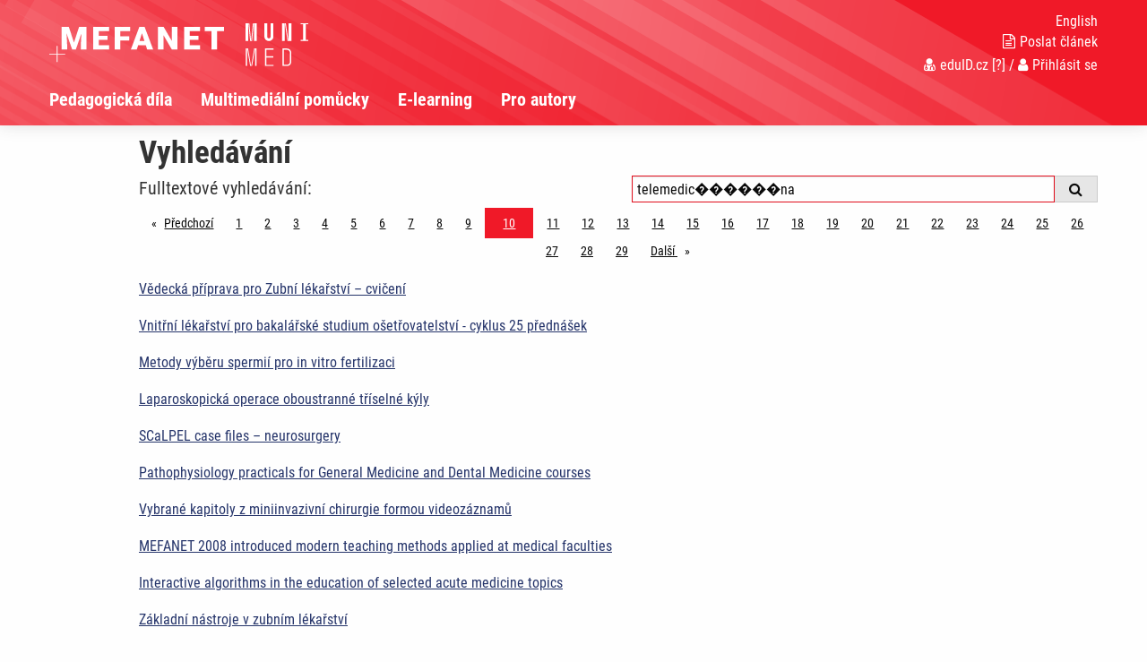

--- FILE ---
content_type: text/html; charset=UTF-8
request_url: https://portal.med.muni.cz/str-vyhledavani?strana=10&q=telemedic%EF%BF%BD%EF%BF%BD%EF%BF%BD%EF%BF%BD%EF%BF%BD%EF%BF%BDna&q_course=&q_meta=&nalez_aids=30,534,484,400,533,506,507,8,480,338,644,724,344,481,333,660,405,681,642,583,661,376,403,470,571,530,512,482
body_size: 4689
content:
<!DOCTYPE html>
<html class="no-js" lang="cs">
  <head>
<script type="text/plain" data-cookiecategory="analytics" async src="https://www.googletagmanager.com/gtag/js?id=UA-8624355-2"></script>
<script type="text/plain" data-cookiecategory="analytics">
  window.dataLayer = window.dataLayer || [];
  function gtag(){dataLayer.push(arguments);}
  gtag('js', new Date());

  gtag('config', 'UA-8624355-2');
</script>  <title>Portál LF MU Brno: Vyhledávání</title>
  <meta charset="utf-8" />
  <meta name="viewport" content="width=device-width, initial-scale=1.0" />
  <meta http-equiv="x-ua-compatible" content="ie=edge" />
  <meta name="robots" content="index,follow" />
  <meta name="description" content="Multimediální podpora výuky klinických a zdravotnických oborů :: Portál Lékařské fakulty Masarykovy univerzity. Výukový portál pro mediky a studenty dalších zdravotnických a klinických oborů. Součást celonárodního meziuniverzitního projektu MEFANET. Podpora e-learningu, elektronických skript a využití moderních informačních technologií ve výuce budoucích lékařů a zdravotníků." />
  <meta name="keywords" content="telemedicína, e-learning, autorská díla, výuka na internetu, multimédia, učební pomůcky, učebnice, skripta, přednášky, prezentace" />
  <meta name="msapplication-TileColor" content="#ffc40d">
  <meta name="theme-color" content="#ffffff">

  <meta name="author" content="Multimediální podpora výuky klinických a zdravotnických oborů :: Portál Lékařské fakulty Masarykovy univerzity" />
  <meta name="copyright" content="Masaryk University" />
  <meta name="DC.Identifier" content="(SCHEME=ISSN) 1801-6103" />
  <link rel="schema.DC" href="http://purl.org/dc/elements/1.1/" />
  <!-- specificka metadata -->
  <meta name="DC.Title" content="Vyhledávání" />
  <meta name="DC.Description" content="Multimediální podpora výuky klinických a zdravotnických oborů :: Portál Lékařské fakulty Masarykovy univerzity. Výukový portál pro mediky a studenty dalších zdravotnických a klinických oborů. Součást celonárodního meziuniverzitního projektu MEFANET. Podpora e-learningu, elektronických skript a využití moderních informačních technologií ve výuce budoucích lékařů a zdravotníků." />
  <meta name="DC.Subject" content="telemedicína, e-learning, autorská díla, výuka na internetu, multimédia, učební pomůcky, učebnice, skripta, přednášky, prezentace" />
  <!-- specificka metadata -->
  <meta name="DC.Creator" content="Masaryk University" />
  <meta name="DC.Subject" scheme="PHNK" content="medicína" />
  <meta name="DC.Subject" scheme="PHNK" content="lékařství" />
  <meta name="DC.Subject" scheme="PHNK" content="studium a výuka" />
  <meta name="DC.Subject" scheme="PHNK" content="multimédia" />
  <meta name="DC.Subject" scheme="MDT_MRF" content="61" />
  <meta name="DC.Subject" scheme="MDT_MRF" content="371.3" />
  <meta name="DC.Subject" scheme="MDT_MRF" content="004.032.6" />
  <meta name="DC.Subject" scheme="MDT_KON" content="61 - Lékařské vědy. Lékařství" />
  <meta name="DC.Subject" scheme="DDC_CON" content="610 - Medical sciences, medicine" />
  <meta name="DC.Description.abstract" content="Platforma LF MU pro zveřejňování elektronických verzí pedagogických děl a multimediálních materiálů pro podporu výuky, hlavní úlohou je zpřístupnění všech elektronických didaktických materiálů vytvářených na LF MU." />
  <meta name="DC.Publisher" content="Masaryk University" />
  <meta name="DC.Type" scheme="DCMIType" content="InteractiveResource" />
  <meta name="DC.Format.medium" content="computerFile" />
  <meta name="DC.Identifier" content="https://portal.med.muni.cz" />
  <meta name="DC.Identifier" scheme="URN" content="URN:NBN:cz-nk2006118" />
  <meta name="DC.Language" scheme="RFC3066" content="cze" />
  <meta name="DC.Language" scheme="RFC3066" content="eng" />
  <meta name="DC.Rights" content="Masaryk University" />
  <link rel="stylesheet" href="css/app-brno.css" />
  <link rel="stylesheet" href="css/base.css?v1" />
  <link rel="stylesheet" href="include/cookie/cookieconsent.css" />
  <script src="js/jquery.min.js"></script>  
  <script src="js/foundation.min.js"></script>
  <script src="js/jquery.magnific-popup.min.js"></script>
  <script src="js/common.js"></script>
  <link rel="shortcut icon" type="image/x-icon" href="favicon.ico" />
  </head>
<body>

  <nav class="accessibility-navigation" id="accessibility-navigation">
    <a title="Skip to content" href="#main">Přejít k obsahu</a>
    <a title="Skip to navigation" href="#navigation">Přejít k navigaci</a>
  </nav>
<header class="header">

    <div class="grid-container">
      <div class="grid-x">
        <div class="small-6 medium-8 large-10 cell header__logo">
          <a href="index.php"><img class="logo-small float-left" src="img/logo-mefanet-small-white.svg" alt="Logo MEFANET"></a>
          <a href="https://med.muni.cz/"><img class="logo-faculty float-left" src="img/brno/logo-faculty-cs.svg" alt="Logo LF"></a>
          <a href="index.php"><p class="float-left faculty-name show-for-medium"></p></a>
        </div>
        <div class="small-6 medium-4 large-2 cell">
          <div class="header__control text-right float-right show-for-medium">
            <a href="index-en.php"><p class="header__control--language">English</p></a> 
            <a href="str-poslat-clanek">
              <p class="header__control--language"><i class="fa fa-file-text-o" aria-hidden="true"></i>Poslat článek</p>
            </a>
            <p class="header__control--language white"><a href="https://portal.med.muni.cz/Shibboleth.sso/Login?target=https://portal.med.muni.cz/auth/do.php?oref=https://portal.med.muni.cz/str-vyhledavani?strana=10&amp;q=telemedic%EF%BF%BD%EF%BF%BD%EF%BF%BD%EF%BF%BD%EF%BF%BD%EF%BF%BDna&amp;q_course=&amp;q_meta=&amp;nalez_aids=30,534,484,400,533,506,507,8,480,338,644,724,344,481,333,660,405,681,642,583,661,376,403,470,571,530,512,482" title="Přihlášení uživatelů sítě MEFANET a české akademické federace identit eduID.cz (bez nutnosti registrace)"><i class="fa fa-user-md" aria-hidden="true"></i>eduID.cz</a> <a href="http://www.mefanet.cz/index.php?pg=authentication-framework" title="Více informací o autentizačním rámci sítě MEFANET">[?]</a> /  <a href="str-vas-ucet"><i class="fa fa-user" aria-hidden="true"></i>Přihlásit se</a></p>
          </div>
        </div>
      </div>
    </div>
    <nav class="navigation">
      <div class="grid-container">
        <div class="grid-x">
          <div class="large-12 cell">
            <div class="title-bar" data-responsive-toggle="example-animated-menu" data-hide-for="medium">
              <div class="title-bar-left">
                <div class="title-bar-title">Portál LF MU Brno</div>
              </div>
              <div class="title-bar-right">
                <button class="menu-icon" type="button" data-toggle></button>
                <div class="title-bar-title">Menu</div>
              </div>
            </div>
            <div class="top-bar" id="example-animated-menu">
              <div class="top-bar-left">
                <ul class="vertical medium-horizontal menu" data-responsive-menu="accordion medium-dropdown">
     <li><a title="Výukové publikace a autorská díla" href="sekce-pedagogicka-dila" >Pedagogická díla</a></li>
     <li><a title="Multimediální učební pomůcky" href="sekce-multimedialni-ucebni-pomucky" >Multimediální pomůcky</a></li>
     <li><a title="E-learning" href="sekce-elearning" >E-learning</a></li>
     <li><a title="Jak publikovat na portálu LF MU?" href="sekce-pro-autory" >Pro autory</a></li>

                    <li class="show-for-small-only"><a href="str-poslat-clanek"><i class="fa fa-file-text-o" aria-hidden="true"></i>Poslat článek</a></li>
                    <li class="show-for-small-only white links"><a href="https://portal.med.muni.cz/Shibboleth.sso/Login?target=https://portal.med.muni.cz/auth/do.php?oref=https://portal.med.muni.cz/str-vyhledavani?strana=10&amp;q=telemedic%EF%BF%BD%EF%BF%BD%EF%BF%BD%EF%BF%BD%EF%BF%BD%EF%BF%BDna&amp;q_course=&amp;q_meta=&amp;nalez_aids=30,534,484,400,533,506,507,8,480,338,644,724,344,481,333,660,405,681,642,583,661,376,403,470,571,530,512,482" title="Přihlášení uživatelů sítě MEFANET a české akademické federace identit eduID.cz (bez nutnosti registrace)"><i class="fa fa-user-md" aria-hidden="true"></i>eduID.cz</a> <a href="http://www.mefanet.cz/index.php?pg=authentication-framework" title="Více informací o autentizačním rámci sítě MEFANET">[?]</a> /  <a href="str-vas-ucet"><i class="fa fa-user" aria-hidden="true"></i>Přihlásit se</a></li>
                    <li class="show-for-small-only"><a href="index-en.php">English</a></li>
                </ul>
              </div>
            </div>
          </div>
        </div>
      </div>
    </nav>
  </header>
  <div class="grid-container content" id="main" role="main"><div class="grid-x grid-padding-x">
<div class="large-11 large-offset-1 cell login__container">
<h1>Vyhledávání</h1>
  <form action="str-vyhledavani?q=" method="post">
  <div class="grid-x grid-padding-x">
    <div class="medium-6 cell">
      <h5>Fulltextové vyhledávání:</h5>
    </div>
    <div class="medium-6 cell">
      <div class="article__list-filter--search">
        <input type="search" title="Fulltextové vyhledávání" placeholder="ZADEJTE 1 NEBO VÍCE SLOV" name="q" value="telemedic������na" maxlength="60" />
        <button type="submit" class="input-group-label">
          <i class="fa fa-search"></i>
        </button>
      </div>
    </div>
  </div>
  </form>


<div><nav aria-label="Stránkování">
<ul class="pagination text-center">
<li class="pagination-previous"><a href="str-vyhledavani?strana=9&amp;q=telemedic������na&amp;q_course=&amp;q_meta=&amp;nalez_aids=30,534,484,400,533,506,507,8,480,338,644,724,344,481,333,660,405,681,642,583,661,376,403,470,571,530,512,482" aria-label="Předchozí stránka">Předchozí <span class="show-for-sr">stránka</span></a></li>
<li><a href="str-vyhledavani?strana=1&amp;q=telemedic������na&amp;q_course=&amp;q_meta=&amp;nalez_aids=30,534,484,400,533,506,507,8,480,338,644,724,344,481,333,660,405,681,642,583,661,376,403,470,571,530,512,482" aria-label="Strana 10">1</a></li>
<li><a href="str-vyhledavani?strana=2&amp;q=telemedic������na&amp;q_course=&amp;q_meta=&amp;nalez_aids=30,534,484,400,533,506,507,8,480,338,644,724,344,481,333,660,405,681,642,583,661,376,403,470,571,530,512,482" aria-label="Strana 10">2</a></li>
<li><a href="str-vyhledavani?strana=3&amp;q=telemedic������na&amp;q_course=&amp;q_meta=&amp;nalez_aids=30,534,484,400,533,506,507,8,480,338,644,724,344,481,333,660,405,681,642,583,661,376,403,470,571,530,512,482" aria-label="Strana 10">3</a></li>
<li><a href="str-vyhledavani?strana=4&amp;q=telemedic������na&amp;q_course=&amp;q_meta=&amp;nalez_aids=30,534,484,400,533,506,507,8,480,338,644,724,344,481,333,660,405,681,642,583,661,376,403,470,571,530,512,482" aria-label="Strana 10">4</a></li>
<li><a href="str-vyhledavani?strana=5&amp;q=telemedic������na&amp;q_course=&amp;q_meta=&amp;nalez_aids=30,534,484,400,533,506,507,8,480,338,644,724,344,481,333,660,405,681,642,583,661,376,403,470,571,530,512,482" aria-label="Strana 10">5</a></li>
<li><a href="str-vyhledavani?strana=6&amp;q=telemedic������na&amp;q_course=&amp;q_meta=&amp;nalez_aids=30,534,484,400,533,506,507,8,480,338,644,724,344,481,333,660,405,681,642,583,661,376,403,470,571,530,512,482" aria-label="Strana 10">6</a></li>
<li><a href="str-vyhledavani?strana=7&amp;q=telemedic������na&amp;q_course=&amp;q_meta=&amp;nalez_aids=30,534,484,400,533,506,507,8,480,338,644,724,344,481,333,660,405,681,642,583,661,376,403,470,571,530,512,482" aria-label="Strana 10">7</a></li>
<li><a href="str-vyhledavani?strana=8&amp;q=telemedic������na&amp;q_course=&amp;q_meta=&amp;nalez_aids=30,534,484,400,533,506,507,8,480,338,644,724,344,481,333,660,405,681,642,583,661,376,403,470,571,530,512,482" aria-label="Strana 10">8</a></li>
<li><a href="str-vyhledavani?strana=9&amp;q=telemedic������na&amp;q_course=&amp;q_meta=&amp;nalez_aids=30,534,484,400,533,506,507,8,480,338,644,724,344,481,333,660,405,681,642,583,661,376,403,470,571,530,512,482" aria-label="Strana 10">9</a></li>
<li class="current"><a href="str-vyhledavani?strana=10&amp;q=telemedic������na&amp;q_course=&amp;q_meta=&amp;nalez_aids=30,534,484,400,533,506,507,8,480,338,644,724,344,481,333,660,405,681,642,583,661,376,403,470,571,530,512,482" aria-label="Strana 10">10</a></li>
<li><a href="str-vyhledavani?strana=11&amp;q=telemedic������na&amp;q_course=&amp;q_meta=&amp;nalez_aids=30,534,484,400,533,506,507,8,480,338,644,724,344,481,333,660,405,681,642,583,661,376,403,470,571,530,512,482" aria-label="Strana 10">11</a></li>
<li><a href="str-vyhledavani?strana=12&amp;q=telemedic������na&amp;q_course=&amp;q_meta=&amp;nalez_aids=30,534,484,400,533,506,507,8,480,338,644,724,344,481,333,660,405,681,642,583,661,376,403,470,571,530,512,482" aria-label="Strana 10">12</a></li>
<li><a href="str-vyhledavani?strana=13&amp;q=telemedic������na&amp;q_course=&amp;q_meta=&amp;nalez_aids=30,534,484,400,533,506,507,8,480,338,644,724,344,481,333,660,405,681,642,583,661,376,403,470,571,530,512,482" aria-label="Strana 10">13</a></li>
<li><a href="str-vyhledavani?strana=14&amp;q=telemedic������na&amp;q_course=&amp;q_meta=&amp;nalez_aids=30,534,484,400,533,506,507,8,480,338,644,724,344,481,333,660,405,681,642,583,661,376,403,470,571,530,512,482" aria-label="Strana 10">14</a></li>
<li><a href="str-vyhledavani?strana=15&amp;q=telemedic������na&amp;q_course=&amp;q_meta=&amp;nalez_aids=30,534,484,400,533,506,507,8,480,338,644,724,344,481,333,660,405,681,642,583,661,376,403,470,571,530,512,482" aria-label="Strana 10">15</a></li>
<li><a href="str-vyhledavani?strana=16&amp;q=telemedic������na&amp;q_course=&amp;q_meta=&amp;nalez_aids=30,534,484,400,533,506,507,8,480,338,644,724,344,481,333,660,405,681,642,583,661,376,403,470,571,530,512,482" aria-label="Strana 10">16</a></li>
<li><a href="str-vyhledavani?strana=17&amp;q=telemedic������na&amp;q_course=&amp;q_meta=&amp;nalez_aids=30,534,484,400,533,506,507,8,480,338,644,724,344,481,333,660,405,681,642,583,661,376,403,470,571,530,512,482" aria-label="Strana 10">17</a></li>
<li><a href="str-vyhledavani?strana=18&amp;q=telemedic������na&amp;q_course=&amp;q_meta=&amp;nalez_aids=30,534,484,400,533,506,507,8,480,338,644,724,344,481,333,660,405,681,642,583,661,376,403,470,571,530,512,482" aria-label="Strana 10">18</a></li>
<li><a href="str-vyhledavani?strana=19&amp;q=telemedic������na&amp;q_course=&amp;q_meta=&amp;nalez_aids=30,534,484,400,533,506,507,8,480,338,644,724,344,481,333,660,405,681,642,583,661,376,403,470,571,530,512,482" aria-label="Strana 10">19</a></li>
<li><a href="str-vyhledavani?strana=20&amp;q=telemedic������na&amp;q_course=&amp;q_meta=&amp;nalez_aids=30,534,484,400,533,506,507,8,480,338,644,724,344,481,333,660,405,681,642,583,661,376,403,470,571,530,512,482" aria-label="Strana 10">20</a></li>
<li><a href="str-vyhledavani?strana=21&amp;q=telemedic������na&amp;q_course=&amp;q_meta=&amp;nalez_aids=30,534,484,400,533,506,507,8,480,338,644,724,344,481,333,660,405,681,642,583,661,376,403,470,571,530,512,482" aria-label="Strana 10">21</a></li>
<li><a href="str-vyhledavani?strana=22&amp;q=telemedic������na&amp;q_course=&amp;q_meta=&amp;nalez_aids=30,534,484,400,533,506,507,8,480,338,644,724,344,481,333,660,405,681,642,583,661,376,403,470,571,530,512,482" aria-label="Strana 10">22</a></li>
<li><a href="str-vyhledavani?strana=23&amp;q=telemedic������na&amp;q_course=&amp;q_meta=&amp;nalez_aids=30,534,484,400,533,506,507,8,480,338,644,724,344,481,333,660,405,681,642,583,661,376,403,470,571,530,512,482" aria-label="Strana 10">23</a></li>
<li><a href="str-vyhledavani?strana=24&amp;q=telemedic������na&amp;q_course=&amp;q_meta=&amp;nalez_aids=30,534,484,400,533,506,507,8,480,338,644,724,344,481,333,660,405,681,642,583,661,376,403,470,571,530,512,482" aria-label="Strana 10">24</a></li>
<li><a href="str-vyhledavani?strana=25&amp;q=telemedic������na&amp;q_course=&amp;q_meta=&amp;nalez_aids=30,534,484,400,533,506,507,8,480,338,644,724,344,481,333,660,405,681,642,583,661,376,403,470,571,530,512,482" aria-label="Strana 10">25</a></li>
<li><a href="str-vyhledavani?strana=26&amp;q=telemedic������na&amp;q_course=&amp;q_meta=&amp;nalez_aids=30,534,484,400,533,506,507,8,480,338,644,724,344,481,333,660,405,681,642,583,661,376,403,470,571,530,512,482" aria-label="Strana 10">26</a></li>
<li><a href="str-vyhledavani?strana=27&amp;q=telemedic������na&amp;q_course=&amp;q_meta=&amp;nalez_aids=30,534,484,400,533,506,507,8,480,338,644,724,344,481,333,660,405,681,642,583,661,376,403,470,571,530,512,482" aria-label="Strana 10">27</a></li>
<li><a href="str-vyhledavani?strana=28&amp;q=telemedic������na&amp;q_course=&amp;q_meta=&amp;nalez_aids=30,534,484,400,533,506,507,8,480,338,644,724,344,481,333,660,405,681,642,583,661,376,403,470,571,530,512,482" aria-label="Strana 10">28</a></li>
<li><a href="str-vyhledavani?strana=29&amp;q=telemedic������na&amp;q_course=&amp;q_meta=&amp;nalez_aids=30,534,484,400,533,506,507,8,480,338,644,724,344,481,333,660,405,681,642,583,661,376,403,470,571,530,512,482" aria-label="Strana 10">29</a></li>
<li class="pagination-next"><a href="str-vyhledavani?strana=11&amp;q=telemedic������na&amp;q_course=&amp;q_meta=&amp;nalez_aids=30,534,484,400,533,506,507,8,480,338,644,724,344,481,333,660,405,681,642,583,661,376,403,470,571,530,512,482" aria-label="stránka">Další <span class="show-for-sr">stránka</span></a></li>
</ul></nav>
</div>
<p><strong><a href="clanek-705-vedecka-priprava-pro-zubni-lekarstvi-cviceni.html" title="Vědecká příprava pro Zubní lékařství – cvičení">Vědecká příprava pro Zubní lékařství – cvičení</a></strong><br />
</p>
<p><strong><a href="clanek-320-vnitrni-lekarstvi-pro-bakalarske-studium-osetrovatelstvi-cyklus-25-prednasek.html" title="Vnitřní lékařství pro bakalářské studium ošetřovatelství - cyklus 25 přednášek">Vnitřní lékařství pro bakalářské studium ošetřovatelství - cyklus 25 přednášek</a></strong><br />
</p>
<p><strong><a href="clanek-756-metody-vyberu-spermii-pro-in-vitro-fertilizaci.html" title="Metody výběru spermií pro in vitro fertilizaci">Metody výběru spermií pro in vitro fertilizaci</a></strong><br />
</p>
<p><strong><a href="clanek-416-laparoskopicka-operace-oboustranne-triselne-kyly.html" title="Laparoskopická operace oboustranné tříselné kýly">Laparoskopická operace oboustranné tříselné kýly</a></strong><br />
</p>
<p><strong><a href="article-777-scalpel-case-files-neurosurgery.html" title="SCaLPEL case files – neurosurgery">SCaLPEL case files – neurosurgery</a></strong><br />
</p>
<p><strong><a href="clanek-546-pathophysiology-practicals-for-general-medicine-and-dental-medicine-courses.html" title="Pathophysiology practicals for General Medicine and Dental Medicine courses">Pathophysiology practicals for General Medicine and Dental Medicine courses</a></strong><br />
</p>
<p><strong><a href="clanek-555-vybrane-kapitoly-z-miniinvazivni-chirurgie-formou-videozaznamu.html" title="Vybrané kapitoly z miniinvazivní chirurgie formou videozáznamů">Vybrané kapitoly z miniinvazivní chirurgie formou videozáznamů</a></strong><br />
</p>
<p><strong><a href="article-488-mefanet-2008-introduced-modern-teaching-methods-applied-at-medical-faculties.html" title="MEFANET 2008 introduced modern teaching methods applied at medical faculties">MEFANET 2008 introduced modern teaching methods applied at medical faculties</a></strong><br />
</p>
<p><strong><a href="article-606-interactive-algorithms-in-the-education-of-selected-acute-medicine-topics.html" title="Interactive algorithms in the education of selected acute medicine topics">Interactive algorithms in the education of selected acute medicine topics</a></strong><br />
</p>
<p><strong><a href="clanek-530-zakladni-nastroje-v-zubnim-lekarstvi.html" title="Základní nástroje v zubním lékařství">Základní nástroje v zubním lékařství</a></strong><br />
</p>
<hr />

<form action="http://portal.mefanet.cz/str-vyhledavani" method="post">
  <div class="grid-x grid-padding-x">
    <div class="medium-6 cell">
      <h5>Fulltextové vyhledávání na bráně MEFANET:</h5>
    </div>
    <div class="medium-6 cell">
      <div class="article__list-filter--search">
        <input type="search" title="Fulltextové vyhledávání" placeholder="ZADEJTE 1 NEBO VÍCE SLOV" name="q" value="*telemedic������na*" maxlength="60" />
        <button type="submit" class="input-group-label">
          <i class="fa fa-search"></i>
        </button>
      </div>
    </div>
  </div>
</form>

<br />


</div>

  </div></div>
  <footer class="footer"  role="contentinfo">
    <div class="footer__content">
      <div class="grid-container">
        <div class="grid-x grid-padding-x">
          <div class="large-12 cell text-left">
            SCHWARZ, Daniel, KOMENDA Martin, ŠNÁBL Ivo, DUŠEK Ladislav. Webový portál LF MU pro multimediální podporu výuky klinických a zdravotnických oborů [online], [cit.24. 01. 2026]. 
Dostupný z WWW: http://portal.med.muni.cz. ISSN 1801-6103.
            Verze 2.2.0 [2021].
          </div>
          <div class="large-12 cell text-left">
            <div class="footer__logo--iba">
              <p>Vytvořil <a href="https://www.iba.muni.cz/">Institut biostatistiky a analýz Lékařské fakulty Masarykovy univerzity</a>
              | <a href="https://portal.mefanet.cz/">Centrální brána MEFANET</a>
              | <a href="index.php?f=vas-nazor">Váš názor</a>
              | <a href="rss.php">RSS</a>
              | <a aria-label="Dialog pro nastavení cookies" data-cc="c-settings" href="javascript:void(0);">Nastavení cookies</a>
              </p>
            </div>
          </div>
        </div>
      </div>
    </div>
  </footer>
<script>
let cc_cookie_link_cs, cc_privacy_link_cs, cc_necessary_table_cs, cc_analytics_table_cs;
let cc_cookie_link_sk, cc_privacy_link_sk, cc_necessary_table_sk, cc_analytics_table_sk;
let cc_cookie_link_en, cc_privacy_link_en, cc_necessary_table_en, cc_analytics_table_en;
cc_necessary_table_cs = [{
                                col1: `portalmefanet`,
                                col2: `Používá se k přihlašování uživatelů.`,
                                col3: `2 hours`
},
{
                                col1: `cc_cookie_mfn`,
                                col2: `Souhlas se zpracováním cookies.`,
                                col3: `1 year`
}];
cc_analytics_table_cs = [{
                                col1: `^_ga`,
                                col2: `GoogleAnalytics: Používá se k rozeznávání uživatelů.`,
                                col3: `2 roky`,
                                is_regex: true
                            },
                            {
                                col1: `_gid`,
                                col2: `GoogleAnalytics: Používá se k rozeznávání uživatelů.`,
                                col3: `1 rok`
                            },
                            {
                                col1: `_gat`,
                                col2: `GoogleAnalytics: Používá se ke kontrole počtu požadavků.`,
                                col3: `1 minuta`
}];
</script>
<script defer src="include/cookie/cookieconsent.js"></script>
<script defer src="include/cookie/cookieconsent-init.js"></script>
</body>
</html>

--- FILE ---
content_type: application/javascript
request_url: https://portal.med.muni.cz/js/common.js
body_size: 1810
content:
$(document).ready(function(){

  Foundation.Tabs.defaults.deepLink = true;
  Foundation.Tabs.defaults.updateHistory = true;

  $(document).foundation();

  // obecne, vychazi z Clanek / cases
  $("a.show_next1").each(function(){
    //$(this).parent().next().hide();
    $(this).parent().next().css({ 'display': 'block', 'height': 0, 'overflow': 'hidden' });
  }).click(function(){
    //$(this).parent().next().toggle("slow");
    let div = $(this).parent().next();
    if (parseInt(div.css('height')) !== 0) {
      div.animate({'height':'0'});
    }
    else {
      div.css({ 'height': 'auto' });
    }
    return false;
  });

  $("a.show_next2").each(function(){
    $(this).parent().next().hide();
    $(this).parent().next().next().hide();
  }).click(function(){
    $(this).parent().next().toggle("slow");
    $(this).parent().next().next().toggle("slow");
    return false;
  });

  // nove skryvame pres height, hide kolidovalo s equalizerem v chrome
  $(".cases_content h2 a, .cases_content h3 a, .cases_content h4 a").each(function(){
    //$(this).parent().next().hide();
    $(this).parent().next().css({ 'display': 'block', 'height': 0, 'overflow': 'hidden' });
  }).click(function(){
    //$(this).parent().next().toggle("slow");  transition: max-height 0.15s ease-out
    let div = $(this).parent().next();
    if (parseInt(div.css('height')) !== 0) {  // div.css('height') !== "0px" &&
      //div.css({ 'height': '0', 'transition': 'height 0.15s ease-out' });
      div.animate({'height':'0'});
      //console.log( div.css('height') );
      //console.log( parseInt(div.css('height')) );
    }
    else {
      // // , 'transition': 'height 0.15s ease-in'
     // div.animate({'height':'auto'});
      div.css({ 'height': 'auto' });
    }
    return false;
  });

 // Foundation.reInit($('.cases_content'));
//Foundation.reflow('equalizer');


  // z main.js
  $(".button--slide").click(function() {
    $(this).toggleClass("opened");
    $(".search__filter").slideToggle(1200);
    var ico = $(this).find("i.fa");
    if (ico.hasClass('fa-angle-down')) {
      ico.removeClass('fa-angle-down').addClass('fa-angle-up');
    }
    else {
      ico.removeClass('fa-angle-up').addClass('fa-angle-down');
    }

  });
  $(".mycheck:even").addClass("check1");
  $(".mycheck:odd").addClass("check2");
  if (!$("div.search__filter").hasClass("search__filter_expanded")) $(".search__filter").hide(); // pridano

  $("#checkall").click(function(event) {
    if ($(this).prop("checked")) { // this.checked
      $(".css-checkbox").prop('checked', true);
      $("label[for='" + $(this).attr("id") + "']").text($(this).attr("data-alttext"));
    } else {
      $(".css-checkbox").prop('checked', false);
      $("label[for='" + $(this).attr("id") + "']").text($(this).attr("data-defaulttext"));
    }
  });


  $('a[rel="lightbox"], a.lightbox, .gallery__single-image').magnificPopup({
    type: 'image',
    gallery: {
      enabled: true,
      navigateByImgClick: true,
      preload: [0, 1]
    },
    image: {
      tError: '<a href="%url%">The image #%curr%</a> could not be loaded.',
      titleSrc: 'title',
    }
  });

  $('.photogallery, .slidegallery, .gallery__multiple-images').magnificPopup({
    delegate: 'a',
    type: 'image',
    gallery: {
      enabled: true,
      navigateByImgClick: true,
      preload: [0, 1]
    },
    image: {
      tError: '<a href="%url%">The image #%curr%</a> could not be loaded.',
      titleSrc: 'title',
    }
  });


  $('.gallery__multiple-files').magnificPopup({
    delegate: 'a',
    type: 'iframe',  // for video and other files
    gallery: {
      enabled: true,
      preloader: false,
      fixedContentPos: false
    },
    image: {
      tError: '<a href="%url%">The file #%curr%</a> could not be loaded.',
      titleSrc: 'title',
    }
  });




  $(".confirmSubmit").click( function() {
    return confirmSubmit();
  });
  
//newtab, externi
  $('a.newtab, a.blank').click(function() {
    target_blank_tab($(this).attr('href'));
    return false;
  });

 // var COOKIE_NAME = 'web';
//  var options = { path: '/', expires: 7 }; 

});



function target_blank(url){
  var wasOpen = false;
  var win = window.open(url, "NewWindow", "toolbar=yes,location=yes,directories=yes,menubar=yes,resizable=yes,scrollbars=yes,status=yes");
  return (typeof(win)=='object');
}

function target_blank_tab(url){
  var wasOpen  = false;
  var win = window.open(url); // only in new tab
  return (typeof(win)=='object');
}

function confirmSubmit() {
  var agree = confirm("Jste si jist(a)?\n\r\n\rAre you sure?");
  if (agree) return true;
  else return false;
}


// poslat_clanek
function addAttach(Sec){
  for(i=0;i<19;i++) {
    if (document.getElementById(Sec+i).className === "hide") break;
  }
  if (i < 19) {
    document.getElementById(Sec+i).className="show";
    document.getElementById(Sec+i).disabled=false; // pro IE 6
  }
}

function removeAttach(Sec, Num){
  var elemID=Sec+Num;
  var attachID=Sec+'_input'+Num;
  document.getElementById(attachID).value="";  // nefunguje v IE6
  document.getElementById(elemID).className="hide";
  document.getElementById(elemID).disabled=true; // pro IE 6
}


// pro cked
function mlto(jmeno, domena, subject, body) {
  var zavinac = "@";
  if (domena !== undefined && subject !== undefined && body !== undefined && domena !== '' && subject !== '' && body !== '') {
    location.href = "mailto:"+jmeno+zavinac+domena+"?subject="+subject+"&body="+body;
  }
  else if (domena !== undefined && subject !== undefined && domena !== '' && subject !== '') {
    location.href = "mailto:"+jmeno+zavinac+domena+"?subject="+subject;
  }
  else if (domena !== undefined && domena !== '') {
    location.href = "mailto:"+jmeno+zavinac+domena;
  }
  else {
    location.href = "mailto:"+jmeno+zavinac+window.location.hostname;
  }
}


function Mailto(jmeno, domena, atrib, text) {
  var zavinac = "@";
  switch (Mailto.arguments.length) {
    case 1:
    document.write("<a href='mailto:"+jmeno+""+zavinac+"iba.muni.cz"+"'>"+jmeno+""+zavinac+""+window.location.hostname+"</a>");
    break;
    case 2:
    document.write("<a href='mailto:"+jmeno+""+zavinac+""+domena+""+"'>"+jmeno+""+zavinac+""+domena+"</a>");
    break;
    case 3:
    document.write("<a "+atrib+" href='mailto:"+jmeno+""+zavinac+""+domena+""+"'>"+jmeno+""+zavinac+""+domena+"</a>");
    break;
    case 4:
    document.write("<a "+atrib+" href='mailto:"+jmeno+""+zavinac+""+domena+"'>"+text+"</a>");
    break;
  }
}


function spocitej_text(field, countfield, maxlimit) {
  if (field.value.length > maxlimit) {  field.value = field.value.substring(0, maxlimit); } 
  else { countfield.value = maxlimit - field.value.length; }
}

--- FILE ---
content_type: image/svg+xml
request_url: https://portal.med.muni.cz/img/brno/logo-faculty-cs.svg
body_size: 1647
content:
<!-- Generator: Adobe Illustrator 22.1.0, SVG Export Plug-In  -->
<svg version="1.1"
	 xmlns="http://www.w3.org/2000/svg" xmlns:xlink="http://www.w3.org/1999/xlink" xmlns:a="http://ns.adobe.com/AdobeSVGViewerExtensions/3.0/"
	 x="0px" y="0px" width="702.4px" height="483.9px" viewBox="0 0 702.4 483.9" style="enable-background:new 0 0 702.4 483.9;"
	 xml:space="preserve">
<style type="text/css">
	.st0{fill:#FFFFFF;}
</style>
<defs>
</defs>
<g>
	<path class="st0" d="M0,0h31v199.1H0V0z M32.1,0h10.5L62,199.1H51.5L32.1,0z M82.5,0H93L73.7,199.1H63.2L82.5,0z M94.2,0h31.3
		v199.1H94.2V0z"/>
	<path class="st0" d="M242.9,0v152.2c0,5.1,1.9,9.5,5.8,13.1c3.9,3.6,8.2,5.4,12.9,5.4c4.7,0,9.1-1.8,12.9-5.4
		c3.9-3.6,5.8-8,5.8-13.1V0h31.3v153.3c0,8.7-2.4,16.7-7.1,23.9c-4.7,7.2-11,12.9-18.6,17.2c-7.7,4.3-15.8,6.4-24.3,6.4
		s-16.6-2.1-24.3-6.4s-13.9-10-18.6-17.2c-4.7-7.2-7.1-15.2-7.1-23.9V0H242.9z"/>
	<path class="st0" d="M439.5,0v199.1h-31.3V0H439.5z M451.5,0L481,199.1h-10.8L440.6,0H451.5z M513.5,0v199.1h-31.3V0H513.5z"/>
	<path class="st0" d="M644,188V11.1h-26.7V0h85.1v11.1h-27V188h27v11.1h-85.1V188H644z"/>
</g>
<g>
	<path class="st0" d="M2.2,284.8h15.1v199.1H2.2V284.8z M18.4,284.8h10.2l33.6,199.1H52L18.4,284.8z M96.9,284.8h10L73.3,483.9h-10
		L96.9,284.8z M108,284.8h15.4v199.1H108V284.8z"/>
	<path class="st0" d="M218.4,284.8h95V299h-79.6v73.4H310v14.2h-76.2v83.1h79.6v14.2h-95V284.8z"/>
	<path class="st0" d="M413.2,284.8h50.6c8.5,0,16.5,2.1,23.9,6.4c7.4,4.3,13.3,10.1,17.6,17.4c4.4,7.3,6.5,15.2,6.5,23.8v104.1
		c0,8.7-2.2,16.7-6.5,24c-4.4,7.3-10.2,13-17.6,17.2c-7.4,4.2-15.4,6.3-23.9,6.3h-50.6V284.8z M463.9,469.1c5.7,0,11-1.5,16.1-4.4
		c5-2.9,9.1-6.9,12.1-11.9c3-5,4.6-10.6,4.6-16.6V332.5c0-6.1-1.5-11.6-4.6-16.6c-3-5-7.1-9-12.1-11.9c-5-2.9-10.4-4.4-16.1-4.4
		h-35.3v169.5H463.9z"/>
</g>
</svg>
